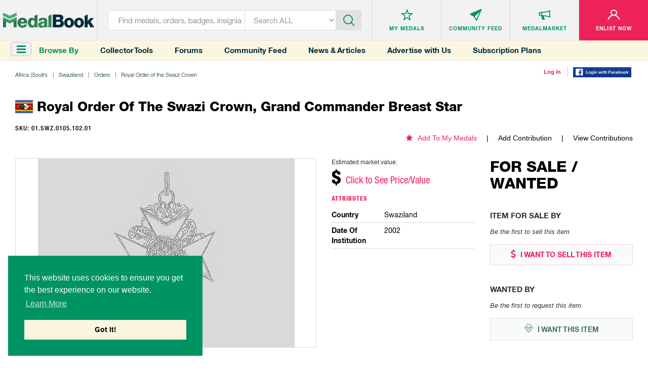

--- FILE ---
content_type: text/html; charset=utf-8
request_url: https://www.google.com/recaptcha/api2/aframe
body_size: 267
content:
<!DOCTYPE HTML><html><head><meta http-equiv="content-type" content="text/html; charset=UTF-8"></head><body><script nonce="kMzG5fxFuhTblrVMMTF3lA">/** Anti-fraud and anti-abuse applications only. See google.com/recaptcha */ try{var clients={'sodar':'https://pagead2.googlesyndication.com/pagead/sodar?'};window.addEventListener("message",function(a){try{if(a.source===window.parent){var b=JSON.parse(a.data);var c=clients[b['id']];if(c){var d=document.createElement('img');d.src=c+b['params']+'&rc='+(localStorage.getItem("rc::a")?sessionStorage.getItem("rc::b"):"");window.document.body.appendChild(d);sessionStorage.setItem("rc::e",parseInt(sessionStorage.getItem("rc::e")||0)+1);localStorage.setItem("rc::h",'1768987401098');}}}catch(b){}});window.parent.postMessage("_grecaptcha_ready", "*");}catch(b){}</script></body></html>

--- FILE ---
content_type: text/css
request_url: https://www.medalbook.com/assets/products/index-8d1b8c5cd93f5a2dd21f61f1359ce2f92a22143debc3d626a90327863f6dcc2f.css
body_size: 5096
content:
.subcategoriesBar{background:#f2f2f2;display:inline-block;padding:25px;width:100%}.subcategoriesBar>div{height:220px}.subcategoryBar-category{background:white;cursor:pointer}.subcategoryBar-category .subcategoryTitle{background:#ffffff;text-align:center;padding:5px 0;display:inline-block;width:100%;margin-top:6px;color:#009363;font-family:"HelveticaNeueCE-Bold";font-size:12px;font-weight:normal}.subcategoryProduct{width:33%;float:left;height:79px;padding:4px;box-sizing:border-box}.subcategoryProduct .product-img{height:100%;margin:0 auto;-o-object-fit:cover;object-fit:cover}.subcategoryProduct.oneImage,.subcategoryProduct.oneImage img{height:auto;max-height:158px}.subcategoryProduct.oneImage,.subcategoryProduct.twoImage{width:100%}.subcategoryProduct.threeImage,.subcategoryProduct.fourImage{width:50%}.subcategoryProduct.threeImage:last-child{width:100%}.subcategoryProduct.fiveImage:nth-last-child(-n+2){width:50%}.subcategoryBar-category:hover{box-shadow:0 0 3px 4px #fcf6e0}.swiper-button-prev.swiper-button-disabled,.swiper-button-next.swiper-button-disabled{pointer-events:auto}.swiper-button-next,.swiper-container-rtl .swiper-button-prev{background-image:none;background:rgba(0,0,0,0.5);right:0;position:absolute;top:0;width:47px;z-index:10;cursor:pointer;height:87%;margin:0}.swiper-button-prev,.swiper-container-rtl .swiper-button-next{background-image:none;background:rgba(0,0,0,0.5);left:0;position:absolute;top:0;width:47px;z-index:10;cursor:pointer;height:87%;margin:0}.swiper-button-prev::before,.swiper-container-rtl .swiper-button-next::before{content:'\f104';font-family:FontAwesome}.swiper-button-next::before,.swiper-container-rtl .swiper-button-prev::before{content:'\f105';font-family:FontAwesome}.swiper-button-next::before,.swiper-container-rtl .swiper-button-prev::before,.swiper-button-prev::before,.swiper-container-rtl .swiper-button-next::before{color:#ffffff;background-image:none;top:33%;position:absolute;font-size:45px;right:14px}.swiper-container .swiper-pagination-bullets .swiper-pagination-bullet-active{background:#009363}@media (max-width: 767px){.swiper-button-prev,.swiper-button-next,.swiper-pagination-bullets{display:none}}.catalog-layout .titleBlock p{display:inline-block}.catalog-layout .titleBlock .flag-icon.flag-url{width:75px}.catalog-layout .categoryGrid .categoryGroupInfo{display:inline-block;margin-bottom:30px;width:100%}.catalog-layout .categoryGrid .categoryGroupInfo img{height:300px;width:410px;-o-object-fit:contain;object-fit:contain;margin-bottom:15px}.catalog-layout .categoryGrid .categoryGroupInfo p{line-height:25px;font-size:15px}.catalog-layout .categoryGrid .categoryGroupInfo p.tooltip{opacity:1;position:relative}.catalog-layout .categoryGrid .categoryGroupInfo p.licenseSources{display:block;text-align:center}.catalog-layout .categoryGrid .categoryGroupInfo p.licenseSources span.image-licensing,.catalog-layout .categoryGrid .categoryGroupInfo p.licenseSources span.seeSources{font-size:10px;line-height:12px;text-align:center;display:inline-block}.catalog-layout .categoryGrid .categoryGroupInfo p.licenseSources span.tooltip{opacity:1;position:relative}.catalog-layout .categoryGrid .categoryGroupInfo p.licenseSources span.image-licensing:after{content:"|";padding:0 10px}.catalog-layout .categoryGrid .categoryGroupInfo .sources{display:none}.catalog-layout .categoryGrid .categoryGroupInfo .sources.open{display:block}.catalog-layout .categoryGrid .filterAndSort{display:inline-block;width:100%;text-align:center}.catalog-layout .categoryGrid .filterAndSort p{margin-bottom:15px;text-transform:uppercase}.catalog-layout .categoryGrid .filterAndSort ul{display:inline-block}.catalog-layout .categoryGrid .filterAndSort ul li{width:auto;display:inline-block;color:#ed2258;margin:0 20px 10px 20px;margin-bottom:10px}.catalog-layout .categoryGrid .filterAndSort ul li label{color:#009363;cursor:pointer;font-size:15px;text-transform:capitalize;font-family:'HelveticaNeue-Regular';font-weight:400;font-style:normal}.catalog-layout .categoryGrid .filterAndSort ul li label i{margin-bottom:10px;font-size:29px;position:relative;display:block}.catalog-layout .categoryGrid .filterAndSort ul li label:hover,.catalog-layout .categoryGrid .filterAndSort ul li input[type="checkbox"]:checked+label{color:#ed2258}.catalog-layout .categoryGrid .paginationAndCount{display:inline-block;width:100%;margin-top:25px}.catalog-layout .categoryGrid .paginationAndCount>div{height:45px}.catalog-layout .categoryGrid .paginationAndCount .pagination{margin:unset;position:absolute;top:50%;transform:translateY(-50%)}.catalog-layout .categoryGrid .paginationAndCount .countAndSort{float:right;position:relative;top:50%;transform:translateY(-50%)}.catalog-layout .categoryGrid .paginationAndCount .countAndSort p{font-family:'HelveticaNeueCE-Bold';font-weight:700;font-style:normal}.catalog-layout .categoryGrid .productsGrid .product{width:calc(100% / 7);float:left;padding:10px}.catalog-layout .categoryGrid .productsGrid .productState{height:330px}.catalog-layout .categoryGrid .productsGrid .productState .productBorder{background:#fbf6e0;position:relative;background:repeating-linear-gradient(45deg, #e7e3cf, #fbf6e0 2px, #fbf6e0 2px, #fbf6e0 10px)}.catalog-layout .categoryGrid .productsGrid .productState .productBorder .productStateData{display:inline-block;height:auto;width:100%;position:relative;top:45px;text-align:center;padding:10px}.catalog-layout .categoryGrid .productsGrid .productState .productBorder .productStateData .productStateTitle{color:#0d9465;font-family:"HelveticaNeueCE-Bold";font-size:20px;font-weight:normal;text-align:center}.catalog-layout .categoryGrid .productsGrid .productState .productBorder .productStateData .productStateTitle.productStateGroup{font-size:10px;color:#000000;margin-bottom:10px;margin-top:4px;text-transform:uppercase;text-transform:uppercase;font-family:'HelveticaNeue-Regular';font-weight:400;letter-spacing:0.9px}.catalog-layout .categoryGrid .productsGrid .productState .productBorder .productStateViewAllBtn{position:absolute;bottom:20px;display:inline-block;width:100%;left:0;font-size:13px;color:#000000;text-align:center;text-decoration:underline;color:#0d9465}.catalog-layout .categoryGrid .productsGrid .productDisplay .productBorder{border:thin solid #dbdbdb}.catalog-layout .categoryGrid .productsGrid .productDisplay .productImg{border-bottom:thin solid #dbdbdb;padding:10px}.catalog-layout .categoryGrid .productsGrid .productDisplay .productImg img{height:150px;width:auto;-o-object-fit:contain;object-fit:contain}.catalog-layout .categoryGrid .productsGrid .productDisplay .productDetails{text-align:center;padding:15px 5px 20px 5px;border-bottom:thin solid #dbdbdb}.catalog-layout .categoryGrid .productsGrid .productDisplay .productDetails .productCountry,.catalog-layout .categoryGrid .productsGrid .productDisplay .productDetails .productType,.catalog-layout .categoryGrid .productsGrid .productDisplay .productDetails .productTitle{font-size:9px;color:#009363;text-transform:uppercase;font-family:'HelveticaNeue-Regular';font-weight:400;letter-spacing:0.9px;margin-bottom:2px;padding:0 3px}.catalog-layout .categoryGrid .productsGrid .productDisplay .productDetails .productTitle{color:#000000;font-family:"HelveticaNeueCE-Bold";font-size:13px;font-weight:normal;text-transform:capitalize;letter-spacing:0.4px}.catalog-layout .categoryGrid .productsGrid .productDisplay .productButtons{display:inline-block;width:100%;background:#f9fafc;margin:unset}.catalog-layout .categoryGrid .productsGrid .productDisplay .productButtons ul{margin:unset;display:inline-block;width:100%}.catalog-layout .categoryGrid .productsGrid .productDisplay .productButtons ul li{width:calc(100% / 3);text-align:center;display:inline-block;float:left}.catalog-layout .categoryGrid .productsGrid .productDisplay .productButtons ul li i.icon-icn-search{margin-top:1px}.catalog-layout .categoryGrid .paginationAndCount .pagination li.active a{background:#009363;color:#ffffff}.catalog-layout .categoryGrid .paginationAndCount .pagination li a{color:#009363}@media (min-width: 1025px) and (max-width: 1440px){.catalog-layout .categoryGrid .productsGrid .product{width:calc(100% / 5)}}@media (min-width: 768px) and (max-width: 1024px){.catalog-layout .categoryGrid .productsGrid .product{width:calc(100% / 4)}}@media (max-width: 767px){.catalog-layout .categoryGrid .filterAndSort{text-align:left}.catalog-layout .categoryGrid .filterAndSort ul li{margin:0 25px 10px 0}.catalog-layout .categoryGrid .filterAndSort ul li label span{display:none}.catalog-layout .categoryGrid .productsGrid .product{width:100%}.catalog-layout .categoryGrid .productsGrid .productState{height:175px}.catalog-layout .categoryGrid .productsGrid .productState .productBorder .productStateData{top:50%;transform:translateY(-50%)}.catalog-layout .categoryGrid .productsGrid .productState .productBorder .productStateViewAllBtn{position:relative;bottom:unset;margin-top:20px}.catalog-layout .categoryGrid .productsGrid .productDisplay .productImg{border-bottom:unset;width:50%;display:inline-block;float:left}.catalog-layout .categoryGrid .productsGrid .productDisplay .productImg img{height:135px}.catalog-layout .categoryGrid .productsGrid .productDisplay .productDetails{width:50%;text-align:left;border-bottom:unset;word-break:break-word;display:inline-block}.catalog-layout .categoryGrid .paginationAndCount>div{text-align:center}.catalog-layout .categoryGrid .paginationAndCount .pagination{position:relative;top:unset;transform:unset}.catalog-layout .categoryGrid .paginationAndCount .countAndSort{float:unset;position:relative;top:unset;transform:unset}}.textarea-no-resize{box-sizing:border-box;resize:none}.contributionTitle{display:inline-block;position:relative}.contributionTitle h4{display:inline-block}.planDescription{display:inline-block;position:relative;right:-0px;top:0;opacity:1}.planDescription i{color:#ed2258}.planDescription p{opacity:0;pointer-events:none;position:absolute;width:275px;height:auto;top:50%;transform:translateY(-50%);left:30px;background:white;padding:10px;z-index:1;border:thin solid grey}.planDescription p.open{opacity:1}.tooltip_templates{display:none}.swal2-overlay{background-color:rgba(0,0,0,0.4);position:fixed;left:0;right:0;top:0;bottom:0;display:none;z-index:1000}.swal2-modal{background-color:#fff;font-family:"Helvetica Neue", Helvetica, Arial, sans-serif;border-radius:5px;box-sizing:border-box;text-align:center;position:fixed;left:50%;top:50%;margin-top:-200px;max-height:90%;overflow-x:hidden;overflow-y:auto;display:none;z-index:2000}.swal2-modal:focus{outline:none}.swal2-modal.loading{overflow-y:hidden}.swal2-modal h2{color:#575757;font-size:30px;text-align:center;font-weight:600;text-transform:none;position:relative;margin:0;padding:0;line-height:60px;display:block}.swal2-modal hr{height:10px;color:transparent;border:0}.swal2-modal button.styled{color:#fff;border:0;box-shadow:none;font-size:17px;font-weight:500;border-radius:3px;padding:10px 32px;margin:0 5px;cursor:pointer}.swal2-modal button.styled:not(.loading)[disabled]{opacity:.4;cursor:no-drop}.swal2-modal button.styled.loading{box-sizing:border-box;border:4px solid transparent;border-color:transparent;width:40px;height:40px;padding:0;margin:-2px 30px;vertical-align:top;background-color:transparent !important;color:transparent;cursor:default;border-radius:100%;-webkit-animation:rotate-loading 1.5s linear 0s infinite normal;animation:rotate-loading 1.5s linear 0s infinite normal}.swal2-modal button:not(.styled).loading:after{display:inline-block;content:"";margin-left:5px;vertical-align:-1px;height:6px;width:6px;border:3px solid #999;border-right-color:transparent;border-radius:50%;-webkit-animation:rotate-loading 1.5s linear 0s infinite normal;animation:rotate-loading 1.5s linear 0s infinite normal}.swal2-modal .swal2-image{margin:20px auto;max-width:100%}.swal2-modal .swal2-close{font-size:36px;line-height:36px;font-family:serif;position:absolute;top:5px;right:13px;cursor:pointer;color:#cfcfcf;transition:all 0.1s ease}.swal2-modal .swal2-close:hover{color:#d55}.swal2-modal>.swal2-input,.swal2-modal>.swal2-textarea,.swal2-modal>.swal2-select,.swal2-modal>.swal2-radio,.swal2-modal>.swal2-checkbox{display:none}.swal2-content{font-size:18px;text-align:center;font-weight:300;position:relative;float:none;margin:0;padding:0;line-height:normal;color:#555}.swal2-icon{width:80px;height:80px;border:4px solid #808080;border-radius:50%;margin:20px auto 30px;padding:0;position:relative;box-sizing:content-box;cursor:default;-webkit-touch-callout:none;-webkit-user-select:none;-moz-user-select:none;-ms-user-select:none;user-select:none}.swal2-icon.swal2-error{border-color:#f27474}.swal2-icon.swal2-error .x-mark{position:relative;display:block}.swal2-icon.swal2-error .line{position:absolute;height:5px;width:47px;background-color:#f27474;display:block;top:37px;border-radius:2px}.swal2-icon.swal2-error .line.left{transform:rotate(45deg);left:17px}.swal2-icon.swal2-error .line.right{transform:rotate(-45deg);right:16px}.swal2-icon.swal2-warning{font-family:"Helvetica Neue", Helvetica, Arial, sans-serif;color:#f8bb86;border-color:#f8bb86;font-size:60px;line-height:80px;text-align:center}.swal2-icon.swal2-info{font-family:"Open Sans", sans-serif;color:#3fc3ee;border-color:#3fc3ee;font-size:60px;line-height:80px;text-align:center}.swal2-icon.swal2-question{font-family:"Helvetica Neue", Helvetica, Arial, sans-serif;color:#c9dae1;border-color:#c9dae1;font-size:60px;line-height:80px;text-align:center}.swal2-icon.swal2-success{border-color:#a5dc86}.swal2-icon.swal2-success::before,.swal2-icon.swal2-success::after{content:'';border-radius:50%;position:absolute;width:60px;height:120px;background:#fff;transform:rotate(45deg)}.swal2-icon.swal2-success::before{border-radius:120px 0 0 120px;top:-7px;left:-33px;transform:rotate(-45deg);transform-origin:60px 60px}.swal2-icon.swal2-success::after{border-radius:0 120px 120px 0;top:-11px;left:30px;transform:rotate(-45deg);transform-origin:0 60px}.swal2-icon.swal2-success .placeholder{width:80px;height:80px;border:4px solid rgba(165,220,134,0.2);border-radius:50%;box-sizing:content-box;position:absolute;left:-4px;top:-4px;z-index:2}.swal2-icon.swal2-success .fix{width:7px;height:90px;background-color:#fff;position:absolute;left:28px;top:8px;z-index:1;transform:rotate(-45deg)}.swal2-icon.swal2-success .line{height:5px;background-color:#a5dc86;display:block;border-radius:2px;position:absolute;z-index:2}.swal2-icon.swal2-success .line.tip{width:25px;left:14px;top:46px;transform:rotate(45deg)}.swal2-icon.swal2-success .line.long{width:47px;right:8px;top:38px;transform:rotate(-45deg)}.swal2-input,.swal2-textarea,.swal2-select,.swal2-radio,.swal2-checkbox{margin:20px auto}.swal2-input:not([type="file"]),.swal2-textarea{width:100%;box-sizing:border-box;border-radius:3px;border:1px solid #d7d7d7;font-size:18px;box-shadow:inset 0px 1px 1px rgba(0,0,0,0.06);transition:all 0.3s}.swal2-input:not([type="file"]).error,.swal2-textarea.error{border-color:#f06e57 !important}.swal2-input:not([type="file"]):focus,.swal2-textarea:focus{outline:none;box-shadow:0px 0px 3px #c4e6f5;border:1px solid #b4dbed}.swal2-input:not([type="file"]):focus::-moz-placeholder,.swal2-textarea:focus::-moz-placeholder{-moz-transition:opacity 0.3s 0.03s ease;transition:opacity 0.3s 0.03s ease;opacity:0.8}.swal2-input:not([type="file"]):focus:-ms-input-placeholder,.swal2-textarea:focus:-ms-input-placeholder{-ms-transition:opacity 0.3s 0.03s ease;transition:opacity 0.3s 0.03s ease;opacity:0.8}.swal2-input:not([type="file"]):focus::-webkit-input-placeholder,.swal2-textarea:focus::-webkit-input-placeholder{-webkit-transition:opacity 0.3s 0.03s ease;transition:opacity 0.3s 0.03s ease;opacity:0.8}.swal2-input:not([type="file"])::-moz-placeholder,.swal2-textarea::-moz-placeholder{color:#bdbdbd}.swal2-input:not([type="file"]):-ms-input-placeholder,.swal2-textarea:-ms-input-placeholder{color:#bdbdbd}.swal2-input:not([type="file"])::-webkit-input-placeholder,.swal2-textarea::-webkit-input-placeholder{color:#bdbdbd}.swal2-input:not([type="file"]){height:43px;padding:0 12px}.swal2-input[type="file"]{font-size:20px}.swal2-textarea{height:108px;padding:12px}.swal2-select{color:#555;font-size:inherit;padding:5px 10px;min-width:40%;max-width:100%}.swal2-radio{border:0}.swal2-radio label:not(:first-child){margin-left:20px}.swal2-radio input,.swal2-radio span{vertical-align:middle}.swal2-radio input{margin:0 3px 0 0}.swal2-checkbox{color:#555}.swal2-checkbox input,.swal2-checkbox span{vertical-align:middle}.swal2-validationerror{background-color:#f1f1f1;margin:0 -20px;overflow:hidden;padding:10px;color:#797979;font-size:16px;font-weight:300;display:none}.swal2-validationerror::before{content:"!";display:inline-block;width:24px;height:24px;border-radius:50%;background-color:#ea7d7d;color:white;line-height:24px;text-align:center;margin-right:10px}@-webkit-keyframes showSweetAlert{0%{transform:scale(0.7)}45%{transform:scale(1.05)}80%{transform:scale(0.95)}100%{transform:scale(1)}}@keyframes showSweetAlert{0%{transform:scale(0.7)}45%{transform:scale(1.05)}80%{transform:scale(0.95)}100%{transform:scale(1)}}@-webkit-keyframes hideSweetAlert{0%{transform:scale(1);opacity:1}100%{transform:scale(0.5);opacity:0}}@keyframes hideSweetAlert{0%{transform:scale(1);opacity:1}100%{transform:scale(0.5);opacity:0}}.show-swal2{-webkit-animation:showSweetAlert 0.3s;animation:showSweetAlert 0.3s}.show-swal2.no-animation{-webkit-animation:none;animation:none}.hide-swal2{-webkit-animation:hideSweetAlert 0.15s forwards;animation:hideSweetAlert 0.15s forwards}.hide-swal2.no-animation{-webkit-animation:none;animation:none}@-webkit-keyframes animate-success-tip{0%{width:0;left:1px;top:19px}54%{width:0;left:1px;top:19px}70%{width:50px;left:-8px;top:37px}84%{width:17px;left:21px;top:48px}100%{width:25px;left:14px;top:45px}}@keyframes animate-success-tip{0%{width:0;left:1px;top:19px}54%{width:0;left:1px;top:19px}70%{width:50px;left:-8px;top:37px}84%{width:17px;left:21px;top:48px}100%{width:25px;left:14px;top:45px}}@-webkit-keyframes animate-success-long{0%{width:0;right:46px;top:54px}65%{width:0;right:46px;top:54px}84%{width:55px;right:0;top:35px}100%{width:47px;right:8px;top:38px}}@keyframes animate-success-long{0%{width:0;right:46px;top:54px}65%{width:0;right:46px;top:54px}84%{width:55px;right:0;top:35px}100%{width:47px;right:8px;top:38px}}@-webkit-keyframes rotatePlaceholder{0%{transform:rotate(-45deg)}5%{transform:rotate(-45deg)}12%{transform:rotate(-405deg)}100%{transform:rotate(-405deg)}}@keyframes rotatePlaceholder{0%{transform:rotate(-45deg)}5%{transform:rotate(-45deg)}12%{transform:rotate(-405deg)}100%{transform:rotate(-405deg)}}.animate-success-tip{-webkit-animation:animate-success-tip 0.75s;animation:animate-success-tip 0.75s}.animate-success-long{-webkit-animation:animate-success-long 0.75s;animation:animate-success-long 0.75s}.swal2-icon.swal2-success.animate::after{-webkit-animation:rotatePlaceholder 4.25s ease-in;animation:rotatePlaceholder 4.25s ease-in}@-webkit-keyframes animate-error-icon{0%{transform:rotateX(100deg);opacity:0}100%{transform:rotateX(0deg);opacity:1}}@keyframes animate-error-icon{0%{transform:rotateX(100deg);opacity:0}100%{transform:rotateX(0deg);opacity:1}}.animate-error-icon{-webkit-animation:animate-error-icon 0.5s;animation:animate-error-icon 0.5s}@-webkit-keyframes animate-x-mark{0%{transform:scale(0.4);margin-top:26px;opacity:0}50%{transform:scale(0.4);margin-top:26px;opacity:0}80%{transform:scale(1.15);margin-top:-6px}100%{transform:scale(1);margin-top:0;opacity:1}}@keyframes animate-x-mark{0%{transform:scale(0.4);margin-top:26px;opacity:0}50%{transform:scale(0.4);margin-top:26px;opacity:0}80%{transform:scale(1.15);margin-top:-6px}100%{transform:scale(1);margin-top:0;opacity:1}}.animate-x-mark{-webkit-animation:animate-x-mark 0.5s;animation:animate-x-mark 0.5s}@-webkit-keyframes pulse-warning{0%{border-color:#f8d486}100%{border-color:#f8bb86}}@keyframes pulse-warning{0%{border-color:#f8d486}100%{border-color:#f8bb86}}.pulse-warning{-webkit-animation:pulse-warning 0.75s infinite alternate;animation:pulse-warning 0.75s infinite alternate}@-webkit-keyframes rotate-loading{0%{transform:rotate(0deg)}100%{transform:rotate(360deg)}}@keyframes rotate-loading{0%{transform:rotate(0deg)}100%{transform:rotate(360deg)}}.swal2-popup{font-size:1.4rem !important}.forum .wrapper{width:100%;font-family:sans-serif;color:#555;font-size:14px;line-height:24px}.forum .wrapper .tabs{margin:0}.forum .tabs li{float:left;width:20%}.forum .tabs li:not(:last-child){border-right:thin solid rgba(0,0,0,0.1)}.forum .tabs a{display:block;text-align:center;text-decoration:none;text-transform:uppercase;color:#888;padding:20px 0;border-bottom:2px solid #888;background:#f7f7f7;font-family:'HelveticaNeueCE-Bold';font-weight:700}.forum .tabs a i{margin-right:10px;font-size:18px}.forum .tabs a:hover,.forum .tabs a.active{background:#009363;color:#ffffff}.forum .tabgroup>div{box-shadow:0 3px 10px rgba(0,0,0,0.3);padding-top:20px}.forum .wrapper .tabgroup .row{margin:0 0 20px 0;border-bottom:thin solid rgba(0,0,0,0.1);padding-bottom:20px}.forum .wrapper .tabgroup img.product-img{max-height:180px}.forum .wrapper .tabgroup p.title{font-size:13px;font-family:'HelveticaNeueCE-Bold';font-weight:700;margin-bottom:10px}.forum .wrapper .tabgroup p.description{font-size:11px;font-family:'HelveticaNeue-Regular';font-weight:400;line-height:16px}.forum .wrapper .tabgroup p.user,.forum .wrapper .tabgroup p.location{font-size:12px;font-family:'HelveticaNeueCE-Bold';font-weight:700}.forum .wrapper .tabgroup p.user span,.forum .wrapper .tabgroup p.location span{font-family:'HelveticaNeue-Regular';font-weight:400;margin-left:5px}.forum .wrapper .tabgroup p.price{font-size:14px;font-family:'HelveticaNeueCE-Bold';font-weight:700}.forum .wrapper .tabgroup p span a{text-decoration:underline;color:#000000}.forum .forum-comments th{text-transform:uppercase;font-weight:900}.forum .community-forum-img{height:40px;width:40px}.forum .forum-comments th,.forum .forum-comments td{text-align:left;padding-top:16px;padding-bottom:16px}.forum-container{margin-top:2em}.forum-container .title h1{text-transform:uppercase;font-family:'HelveticaNeueCE-Bold';font-weight:700}.forum-container .pageHeader{margin-bottom:50px}@media only screen and (max-width: 768px){.forum .wrapper .tabgroup img.product-img{margin-bottom:20px}.forum .tabs li{width:33%}}.products-layout .productDetailsPage .lastUpdate,.products-layout .productDetailsPage .sku,.products-layout .productDetailsPage .category{color:#000;font-size:13px;font-family:'HelveticaNeue MediumCond';letter-spacing:1px}.products-layout .productDetailsPage .favoriteAndContributions{display:inline-block;width:100%;text-align:right}.products-layout .productDetailsPage .favoriteAndContributions ul li{width:auto;display:inline-block}.products-layout .productDetailsPage .favoriteAndContributions ul li a{color:#000000}.products-layout .productDetailsPage .favoriteAndContributions ul li.addToMyMedals a{color:#ed2258}.products-layout .productDetailsPage .favoriteAndContributions ul li.addToMyMedals a i{margin-right:10px}.products-layout .productDetailsPage .favoriteAndContributions ul li:not(:last-child):after{content:'|';color:#000000;margin:0 15px}.products-layout .productDetailsPage .favoriteAndContributions .productDetails .price{margin-bottom:unset}.products-layout .productDetailsPage .photoSource{text-align:left;font-size:9px;font-family:'Helvetica Neue italic';font-weight:400;font-style:italic}.products-layout .productDetailsPage .photoSource .tooltip{opacity:1;display:inline-block;position:relative;font-size:9px;font-family:'Helvetica Neue italic';font-weight:400;font-style:italic}.products-layout .productDetailsPage .lSAction>a{font-size:20px;color:black}.products-layout .productDetailsPage .lSAction a.lSNext:before{content:'\f105';font-family:'fontawesome';float:right}.products-layout .productDetailsPage .lSAction a.lSPrev:before{content:'\f104';font-family:'fontawesome';float:left}.products-layout .productDetailsPage .imageGalleryWrapper{height:500px}.products-layout .productDetailsPage .mainGallery{height:100%}.products-layout .productDetailsPage .lSSlideWrapper{height:75%;border:thin solid #dbdbdb;margin-bottom:18px}.products-layout .productDetailsPage .lSSlideWrapper #imageGallery{height:100%}.products-layout .productDetailsPage .lSSlideWrapper #imageGallery li{height:100%;text-align:center;position:relative}.products-layout .productDetailsPage .lSSlideWrapper #imageGallery li .product-img{padding:10px;max-height:400px;position:absolute;top:0;bottom:0;left:0;right:0;margin:auto}.products-layout .productDetailsPage .lSGallery{margin-top:20px}.products-layout .productDetailsPage .lSGallery li{padding:7px}.products-layout .productDetailsPage .lSGallery li.active{padding:unset;border-radius:unset;border:thin solid #ed2258}.products-layout .productDetailsPage .productDetails .price{margin-bottom:15px}.products-layout .productDetailsPage .productDetails .price p{font-size:12px}.products-layout .productDetailsPage .productDetails .price h2{font-size:36px;color:#000;font-family:'HelveticaNeue-HeavyCond';font-weight:500}.products-layout .productDetailsPage .productDetails .price h2 span{font-size:19px;font-family:'HelveticaNeue-Condensed';cursor:pointer}.products-layout .productDetailsPage .productDetails .price.hiddenPrice h2{line-height:36px;display:inline-block;float:left;margin-right:10px}.products-layout .productDetailsPage .productDetails .price.hiddenPrice p{font-size:15px;line-height:36px}.products-layout .productDetailsPage .productDetails .details>.title{font-size:12px;color:#ed2258;font-family:'HelveticaNeue-HeavyCond', sans-serif;font-weight:500;padding-bottom:4px;margin-top:0;margin-bottom:0;letter-spacing:1px;text-transform:uppercase;margin-bottom:10px}.products-layout .productDetailsPage .productDetails .details .attributes li{border-bottom:thin solid #dbdbdb;margin-bottom:5px;padding-bottom:5px}.products-layout .productDetailsPage .productDetails .details .attributes li .title{font-family:'HelveticaNeueCE-Bold';font-weight:700;font-size:14px;color:#000;text-transform:capitalize}.products-layout .productDetailsPage .productDetails .details .attributes li .description{font-family:'HelveticaNeue-Regular';font-size:14px;color:#000;-ms-word-wrap:break-word;word-wrap:break-word}.products-layout .productDetailsPage .historyAndDescription{margin-top:20px}.products-layout .productDetailsPage .historyAndDescription .row>div{margin-bottom:20px}.products-layout .productDetailsPage .historyAndDescription .title{font-size:22px;margin-bottom:10px;font-family:'HelveticaNeueCE-Bold';font-weight:700}.products-layout .productDetailsPage .historyAndDescription .readMore{margin-bottom:10px;overflow:hidden}.products-layout .productDetailsPage .childGroup{display:inline-block;width:100%}.products-layout .productDetailsPage .childGroup .title{border-top:thin solid #000000;padding-top:15px;margin-bottom:25px}.products-layout .productDetailsPage .childGroup .childBorder{border-right:thin solid #f3f4f5;border-bottom:thin solid #f3f4f5}.products-layout .productDetailsPage .childGroup .childBorder:nth-child(6n+1){border-right:none}.products-layout .productDetailsPage .childGroup .miniChild{margin-bottom:50px;padding:10px}.products-layout .productDetailsPage .childGroup .miniChild .miniGallery img{max-height:150px}.products-layout .productDetailsPage .childGroup .miniChild .miniTitle{margin-top:20px}.products-layout .productDetailsPage .childGroup .miniChild .miniTitle h5{margin-bottom:5px;color:#009363;font-size:7px;text-transform:uppercase;font-family:'HelveticaNeue-Regular';font-weight:400;letter-spacing:0.9px}.products-layout .productDetailsPage .childGroup .miniChild .miniTitle h5.tooltip{opacity:1;position:relative}.products-layout .productDetailsPage .childGroup .miniChild .miniTitle h2{font-family:"HelveticaNeue-heavy";font-size:15px;text-transform:uppercase;line-height:20px}.products-layout .productDetailsPage .childGroup .miniChild .miniTitle h2 a{color:#000}.products-layout .productDetailsPage .childGroup .miniChild .details{margin-top:20px}.products-layout .productDetailsPage .childGroup .miniChild .details li{margin-bottom:10px;min-height:20px}.products-layout .productDetailsPage .childGroup .miniChild .details li h4{color:#000000;font-family:"HelveticaNeueCE-Bold";font-size:13px;font-weight:normal}.products-layout .productDetailsPage .childGroup .miniChild .details li p{color:#000000;font-size:13px;font-family:'HelveticaNeue-Regular';font-weight:400;-ms-word-wrap:break-word;word-wrap:break-word}.products-layout .productDetailsPage .childGroup .miniChild .details li a{color:#ed2258}.products-layout .productDetailsPage .marketplace .title{color:#000;font-family:"HelveticaNeue-heavy";font-size:28px;text-transform:uppercase}.products-layout .productDetailsPage .marketplace .noItem{font-style:italic;font-size:13px;margin-bottom:15px}.products-layout .productDetailsPage .marketplace .itemSale table>thead>tr>td a.viewLink{color:#ed2258;text-transform:uppercase}.products-layout .productDetailsPage .marketplace .itemSale table>thead>tr>td a.viewLink{color:#009363;text-transform:uppercase}.products-layout .productDetailsPage .marketplace .itemSale,.products-layout .productDetailsPage .marketplace .itemWanted{margin-top:40px}.products-layout .productDetailsPage .marketplace .itemSale h3,.products-layout .productDetailsPage .marketplace .itemWanted h3{font-size:15px;font-family:'HelveticaNeueCE-Bold';margin-bottom:15px;text-transform:uppercase}.products-layout .productDetailsPage .marketplace .itemSale table a,.products-layout .productDetailsPage .marketplace .itemWanted table a{text-decoration:none;color:#000000}.products-layout .productDetailsPage .marketplace .itemSale table>thead>tr>th,.products-layout .productDetailsPage .marketplace .itemWanted table>thead>tr>th{font-weight:700;padding:8px 8px 8px 0}.products-layout .productDetailsPage .marketplace .itemSale table>thead>tr>td,.products-layout .productDetailsPage .marketplace .itemWanted table>thead>tr>td{padding:8px 8px 8px 0}.products-layout .productDetailsPage .marketplace .btn-container a{background:white;padding:10px 0;border:thin solid #fbd3de;text-align:center;width:100%;display:inline-block;text-decoration:none;font-family:'HelveticaNeueCE-Bold';font-weight:700;background:#f9fafc}.products-layout .productDetailsPage .marketplace .btn-container a.sell{color:#ed2258;border:thin solid #fbd3de}.products-layout .productDetailsPage .marketplace .btn-container a.want{color:#4b7c5a;border:thin solid #dbe5de}.products-layout .productDetailsPage .marketplace .btn-container a i{font-size:18px;margin-right:5px}@media (max-width: 1199px){.products-layout .productDetailsPage .childGroup .childBorder:nth-child(6n+1){border-right:thin solid #f3f4f5}.products-layout .productDetailsPage .childGroup .childBorder:nth-child(4n+1){border-right:none}}@media (max-width: 991px){.products-layout .productDetailsPage .childGroup .childBorder:nth-child(6n+1){border-right:none}.products-layout .productDetailsPage .childGroup .childBorder:nth-child(4n+1){border-right:thin solid #f3f4f5}.products-layout .productDetailsPage .childGroup .childBorder:nth-child(3n+1){border-right:none}}@media (max-width: 767px){.products-layout .productDetailsPage .photoSource{margin-bottom:10px}.products-layout .productDetailsPage .favoriteAndContributions{text-align:left;margin:10px 0}.products-layout .productDetailsPage .favoriteAndContributions li:first-child{margin-bottom:10px;display:block;width:100%}.products-layout .productDetailsPage .favoriteAndContributions li:first-child:after{content:unset}.products-layout .productDetailsPage .childGroup .childBorder:nth-child(6n+1){border-right:thin solid #f3f4f5}.products-layout .productDetailsPage .childGroup .childBorder:nth-child(4n+1){border-right:none}.products-layout .productDetailsPage .childGroup .childBorder:nth-child(3n+1){border-right:thin solid #f3f4f5}.products-layout .productDetailsPage .childGroup .childBorder:nth-child(2n+1){border-right:none}.products-layout .productDetailsPage .imageGalleryWrapper{height:auto}.products-layout .productDetailsPage .imageGalleryWrapper.no-border-mobile .lSSlideWrapper{border:0}.products-layout .productDetailsPage .lSSlideWrapper{height:auto}.products-layout .productDetailsPage .lSSlideWrapper #imageGallery{height:auto}.products-layout .productDetailsPage .lSSlideWrapper #imageGallery li{height:auto;position:relative}.products-layout .productDetailsPage .lSSlideWrapper #imageGallery li .product-img{position:relative;top:auto;bottom:auto;left:auto;right:auto}}.products-layout .categoryGroupInfo{margin-bottom:30px}.products-layout .categoryGroupInfo img{height:300px;width:auto;margin:0 auto;border:thin solid rgba(0,0,0,0.2)}.products-layout .categoryGroupInfo p{line-height:28px;font-size:17px;padding-left:10px}


--- FILE ---
content_type: image/svg+xml
request_url: https://www.medalbook.com/assets/flags/4x3/sz-64a05602dbc4a45bd4ad4969aae4852b189873ade7074ffa502eb26b172b5f5d.svg
body_size: 2624
content:
<?xml version="1.0" encoding="UTF-8" standalone="no"?>
<svg id="svg548" xmlns:rdf="http://www.w3.org/1999/02/22-rdf-syntax-ns#" xmlns="http://www.w3.org/2000/svg" height="480" width="640" version="1.1" xmlns:cc="http://creativecommons.org/ns#" xmlns:dc="http://purl.org/dc/elements/1.1/">
 <metadata id="metadata3690">
  <rdf:RDF>
   <cc:Work rdf:about="">
  <dc:format>image/svg+xml</dc:format>
  <dc:type rdf:resource="http://purl.org/dc/dcmitype/StillImage"/>
   </cc:Work>
  </rdf:RDF>
 </metadata>
 <defs id="defs550">
  <clipPath id="clipPath4924" clipPathUnits="userSpaceOnUse">
   <rect id="rect4926" fill-opacity="0.67" height="512" width="682.67" y="-.0000039058" x="-85.333"/>
  </clipPath>
 </defs>
 <g id="flag" clip-path="url(#clipPath4924)" transform="matrix(.9375 0 0 .9375 80 .0000036617)">
  <rect id="rect585" fill-rule="evenodd" height="512" width="768" y="-.0000039058" x="-128" fill="#3e5eb9"/>
  <rect id="rect966" fill-rule="evenodd" height="329.14" width="768" y="91.429" x="-128" fill="#ffd900"/>
  <rect id="rect967" fill-rule="evenodd" height="256" width="768" y="128" x="-128" fill="#b10c0c"/>
  <rect id="rect969" fill-rule="evenodd" rx="5.7666" ry="5.8514" height="10.971" width="621.71" stroke="#000" y="250.51" x="-51.439" stroke-width="1.4742" fill="#ffd900"/>
  <g id="g978" stroke="#000" transform="matrix(1.0321 0 0 1.0321 -757.03 -25.6)">
   <path id="path971" d="m-106.3 265.75-88.583 35.433 88.583 35.433 88.582-35.433-88.582-35.433z" fill-rule="evenodd" transform="matrix(0.34 0 0 0.3 1256.8 136.42)" stroke-width="4.1748" fill="#fff"/>
   <rect id="rect968" fill-rule="evenodd" rx="4.1082" ry="3.7795" height="7.0866" width="442.91" y="223.23" x="761.81" stroke-width="1.3333" fill="#ffd900"/>
   <path id="path975" d="m1224.4 279.92c-3.54 0-7.09-3.544-7.09-7.087s3.55-7.087 7.09-7.087" transform="matrix(-.50001 0 0 0.5 1806.3 90.354)" stroke-width="2.6666" fill="none"/>
   <path id="path976" d="m1224.4 279.92c-3.54 0-7.09-3.544-7.09-7.087s3.55-7.087 7.09-7.087" transform="matrix(-.50001 0 0 0.5 1802.8 90.354)" stroke-width="2.6666" fill="none"/>
   <path id="path977" d="m1224.4 279.92c-3.54 0-7.09-3.544-7.09-7.087s3.55-7.087 7.09-7.087" transform="matrix(-.50001 0 0 0.5 1799.2 90.355)" stroke-width="2.6666" fill="none"/>
  </g>
  <g id="g984" stroke="#000" transform="matrix(1.0321 0 0 1.0321 -786.29 -3.6571)">
   <path id="path985" d="m-106.3 265.75-88.583 35.433 88.583 35.433 88.582-35.433-88.582-35.433z" fill-rule="evenodd" transform="matrix(0.34 0 0 0.3 1256.8 136.42)" stroke-width="4.1748" fill="#fff"/>
   <rect id="rect986" fill-rule="evenodd" rx="4.1082" ry="3.7795" height="7.0866" width="442.91" y="223.23" x="761.81" stroke-width="1.3333" fill="#ffd900"/>
   <path id="path987" d="m1224.4 279.92c-3.54 0-7.09-3.544-7.09-7.087s3.55-7.087 7.09-7.087" transform="matrix(-.50001 0 0 0.5 1806.3 90.354)" stroke-width="2.6666" fill="none"/>
   <path id="path988" d="m1224.4 279.92c-3.54 0-7.09-3.544-7.09-7.087s3.55-7.087 7.09-7.087" transform="matrix(-.50001 0 0 0.5 1802.8 90.354)" stroke-width="2.6666" fill="none"/>
   <path id="path989" d="m1224.4 279.92c-3.54 0-7.09-3.544-7.09-7.087s3.55-7.087 7.09-7.087" transform="matrix(-.50001 0 0 0.5 1799.2 90.355)" stroke-width="2.6666" fill="none"/>
  </g>
  <g id="g943" fill-rule="evenodd" transform="matrix(.48305 0 0 .48520 228.79 259.6)">
   <path id="path925" d="m338.07-0.41631c-5.571 12.442 4.275-4.1375 28.299 16.691 4.452 3.8696 8.342 14.09 8.342 21.177-1.13-0.9748-1.969-3.1443-3.214-4.5522-1.743 2.2527 1.664 12.577 2.162 17.457-3.756-2.7108-3.394-3.9938-4.642-7.3242 0.249 4.0258-0.645 15.116 0.849 19.386-2.96-1.0897-2.764-4.1629-4.31-4.7801 1.052 4.834-0.916 10.094-0.394 15.528-1.73-2.2082-3.573-3.9375-4.376-4.829-0.135 2.5882-3.327 9.3883-3.4 11.835-1.468-1.1436-1.866-2.9265-2.111-4.1265-1.824 2.9554-8.308 13.872-8.724 17.202-4.996-5.6892-17.793-19.545-19.459-26.899-1.473 4.175-3.604 5.583-7.817 8.6317-1.665-11.656-7.891-24.756-4.561-34.747-2.359 1.8039-4.302 3.6077-6.66 5.8279 2.234-16.88 13.628-36.674 30.016-46.477z" transform="matrix(2.0586 0 0 1.5894 -79.541 -15.739)" stroke="#000" stroke-width="1.0667pt" fill="#3d5da7"/>
   <path id="path938" d="m273.5 33.156c-19.565 0.6626-27.155-1.6652-39.755-1.2489-22.163 0.7088-38.09 4.4093-38.09-0.4162 0-4.8256 8.006-7.0769 30.181-7.0769 22.174 0 27.682 1.4187 47.664 8.742z" transform="matrix(-.27666 .47556 -.98145 -.25924 681.83 -39.928)" stroke-width="1pt" fill="#a70000"/>
   <path id="path939" d="m273.5 33.156c-19.565 0.6626-27.155-1.6652-39.755-1.2489-22.163 0.7088-38.09 4.4093-38.09-0.4162 0-4.8256 8.006-7.0769 30.181-7.0769 22.174 0 27.682 1.4187 47.664 8.742z" transform="matrix(.00059514 .37154 -.90479 .082686 635.67 -.24702)" stroke-width="1pt" fill="#a70000"/>
   <path id="path940" d="m273.5 33.156c-19.565 0.6626-27.155-1.6652-39.755-1.2489-22.163 0.7088-38.09 4.4093-38.09-0.4162 0-4.8256 8.006-7.0769 30.181-7.0769 22.174 0 27.682 1.4187 47.664 8.742z" transform="matrix(.069126 .52214 -.83860 .21649 639.17 -31.725)" stroke-width="1pt" fill="#a70000"/>
   <path id="path941" d="m273.5 33.156c-19.565 0.6626-27.155-1.6652-39.755-1.2489-22.163 0.7088-38.09 4.4093-38.09-0.4162 0-4.8256 8.006-7.0769 30.181-7.0769 22.174 0 27.682 1.4187 47.664 8.742z" transform="matrix(.32032 .21152 .45182 -.55995 553.09 8.3945)" stroke-width="1pt" fill="#a70000"/>
   <path id="path942" d="m273.5 33.156c-19.565 0.6626-27.155-1.6652-39.755-1.2489-22.163 0.7088-38.09 4.4093-38.09-0.4162 0-4.8256 8.006-7.0769 30.181-7.0769 22.174 0 27.682 1.4187 47.664 8.742z" transform="matrix(.18815 .32091 .80839 -.33790 573.21 4.5594)" stroke-width="1pt" fill="#a70000"/>
  </g>
  <g id="g950" fill-rule="evenodd" transform="matrix(.47326 0 0 .48433 -242.14 255.81)">
   <path id="path926" d="m329.6 20.703c-0.272-2.6623 0.253-2.9806-1.258-4.9889 2.2 0.9974 2.284 3.6487 4.959 1.7668 0.983-0.5511 1.411-0.5686 0.217-3.526 2.79 0.1401 11.927 3.5353 13.39 3.6142 3.842 0.191 10.855-4.3733 15.723 1.2392 4.672 5.1175 3.112 10.429 3.112 17.516-1.877-0.9748-0.973-1.4548-2.965-3.9891 1.494 6.195-0.08 17.364-0.08 23.934-0.767-1.5844-0.654-0.8963-1.404-2.537-1.992 5.9969-4.38 7.231-4.38 14.318-0.719-2.7793-0.025-2.1917-0.825-3.6536-1.936 4.5523-14.925 8.4437-9.92 13.033-4.518-2.8699-6.499-2.5689-8.548-5.15-0.882 0.6171-1.584 1.7852-2.404 3.3868-7.943-3.9596-5.103-12.501-11.326-18.206-1.077 2.3922-0.586 2.0448-1.75 5.9383-1.26-5.4076-1.604-8.8441-3.021-12.819-1.223 2.2038-1.113 1.359-3.333 4.6893-0.918-6.5873-2.413-8.142-1.822-12.501-2.359 1.8039-0.815 1.0733-3.173 3.2935 2.234-16.88 11.884-29.352 18.808-25.358z" transform="matrix(2.4029 0 0 2.1669 -332.33 -34.376)" stroke="#000" stroke-width="1.0667pt" fill="#3d5da7"/>
   <path id="path928" d="m273.5 33.156c-19.565 0.6626-27.155-1.6652-39.755-1.2489-22.163 0.7088-38.09 4.4093-38.09-0.4162 0-4.8256 8.006-7.0769 30.181-7.0769 22.174 0 27.682 1.4187 47.664 8.742z" transform="matrix(-.28442 .59052 -.97712 -.33674 546.38 -80.159)" stroke-width="1pt" fill="#a70000"/>
   <path id="path929" d="m273.5 33.156c-19.565 0.6626-27.155-1.6652-39.755-1.2489-22.163 0.7088-38.09 4.4093-38.09-0.4162 0-4.8256 8.006-7.0769 30.181-7.0769 22.174 0 27.682 1.4187 47.664 8.742z" transform="matrix(-.13148 .53639 -.90793 -.097006 520.88 -43.839)" stroke-width="1pt" fill="#a70000"/>
   <path id="path930" d="m273.5 33.156c-19.565 0.6626-27.155-1.6652-39.755-1.2489-22.163 0.7088-38.09 4.4093-38.09-0.4162 0-4.8256 8.006-7.0769 30.181-7.0769 22.174 0 27.682 1.4187 47.664 8.742z" transform="matrix(-.057731 .52353 -.86604 .0096909 521.59 -23.375)" stroke-width="1pt" fill="#a70000"/>
   <path id="path931" d="m273.5 33.156c-19.565 0.6626-27.155-1.6652-39.755-1.2489-22.163 0.7088-38.09 4.4093-38.09-0.4162 0-4.8256 8.006-7.0769 30.181-7.0769 22.174 0 27.682 1.4187 47.664 8.742z" transform="matrix(.49337 .43150 .76655 -.69323 364.56 -41.836)" stroke-width="1pt" fill="#a70000"/>
   <path id="path932" d="m273.5 33.156c-19.565 0.6626-27.155-1.6652-39.755-1.2489-22.163 0.7088-38.09 4.4093-38.09-0.4162 0-4.8256 8.006-7.0769 30.181-7.0769 22.174 0 27.682 1.4187 47.664 8.742z" transform="matrix(.33146 .44175 0.797 -.44557 402.27 -18.441)" stroke-width="1pt" fill="#a70000"/>
  </g>
  <g id="g1018" fill-rule="evenodd" transform="matrix(1.0321 0 0 1.0321 -128 .00012305)">
   <path id="path552" d="m637.8 230.32c-53.15 59.05-124.02 177.16-265.75 177.16-124.02 0-212.6-118.11-265.75-177.16 53.15-59.06 141.73-177.17 265.75-177.17 141.73 0 212.6 118.11 265.75 177.17z" transform="matrix(.66667 0 0 .6 124.02 109.84)" stroke="#000" stroke-width="2.1082" fill="#fff"/>
   <path id="path555" d="m353.5 114.78c14.14 17.671 2.333 24.795 17.3 25.955 15.784 1.288 6.837 18.672 20.114 19.276 9.282 0.45-0.927 41.652 8.009 55.247 9.102 14.174 16.725 4.153 16.885 14.393 0.158 10.59-24.773 9.522-25.21 42.146-0.731 18.8-21.039 20.004-22.008 32.101-1.205 11.378 40.008 17.766 39.459 27.952-0.565 10.155-44.501 8.565-46.414 20.146-0.981 10.402 60.359 18.928 65.291 49.013-9.153 3.326-35.194 6.457-54.877 6.474-124.01 0.11-212.6-118.11-265.75-177.16 53.15-59.06 141.73-177.17 265.75-177.17 0 0-36.813 37.374-18.549 61.627z" transform="matrix(.66667 0 0 .6 124.02 109.84)" stroke-width="1pt"/>
   <g id="g569" transform="matrix(.48485 0 0 .53333 183.72 210.24)" stroke-width="1pt" fill="#fff">
  <rect id="rect557" height="53.15" width="17.717" y="0.000038" x="159.45"/>
  <rect id="rect558" height="53.15" width="17.717" y="88.583" x="159.45"/>
  <rect id="rect559" height="53.15" width="17.717" y="0.000099" x="194.88"/>
  <rect id="rect560" height="53.15" width="17.717" y="88.583" x="194.88"/>
  <rect id="rect561" height="53.15" width="17.717" y="-.000015" x="230.31"/>
  <rect id="rect562" height="53.15" width="17.717" y="88.583" x="230.31"/>
  <rect id="rect563" height="53.15" width="17.717" y="0.000046" x="265.75"/>
  <rect id="rect564" height="53.15" width="17.717" y="88.583" x="265.75"/>
  <rect id="rect565" height="53.15" width="17.717" y="-.000015" x="301.18"/>
  <rect id="rect566" height="53.15" width="17.717" y="88.583" x="301.18"/>
  <rect id="rect567" height="53.15" width="17.717" y="0.000046" x="336.61"/>
  <rect id="rect568" height="53.15" width="17.717" y="88.583" x="336.61"/>
   </g>
   <g id="g586" transform="matrix(.48485 0 0 .53333 313.64 210.24)" stroke-width="1pt">
  <rect id="rect587" height="53.15" width="17.717" y="0.000038" x="159.45"/>
  <rect id="rect588" height="53.15" width="17.717" y="88.583" x="159.45"/>
  <rect id="rect589" height="53.15" width="17.717" y="0.000099" x="194.88"/>
  <rect id="rect590" height="53.15" width="17.717" y="88.583" x="194.88"/>
  <rect id="rect591" height="53.15" width="17.717" y="-.000015" x="230.31"/>
  <rect id="rect592" height="53.15" width="17.717" y="88.583" x="230.31"/>
  <rect id="rect593" height="53.15" width="17.717" y="0.000046" x="265.75"/>
  <rect id="rect594" height="53.15" width="17.717" y="88.583" x="265.75"/>
  <rect id="rect595" height="53.15" width="17.717" y="-.000015" x="301.18"/>
  <rect id="rect596" height="53.15" width="17.717" y="88.583" x="301.18"/>
  <rect id="rect597" height="53.15" width="17.717" y="0.000046" x="336.61"/>
  <rect id="rect598" height="53.15" width="17.717" y="88.583" x="336.61"/>
   </g>
  </g>
  <g id="g957" fill-rule="evenodd" transform="matrix(.54409 0 0 .53270 19.257 165.99)">
   <path id="path924" d="m338.07-0.4163c-5.571 12.442 9.754-4.1376 33.778 16.691 4.452 3.8696 10.833 19.159 10.833 26.245-5.115-1.2564-14.173-7.0866-14.173-7.0866s10.63 12.295 10.63 26.468c-3.756-2.7108-5.635-2.3043-6.883-5.6345 0 4.5889 3.34 7.5126 3.34 14.599-2.711-2.4977-5.006-4.1629-7.3-5.6248 3.543 7.0866-6.457 20.834-1.452 25.423-8.752-1.4619-17.707-7.9192-21.25-15.006-1.878 1.4619-2.082 3.7564-2.155 6.2028 0.276 0.2643-13.322-11.656-12.073-16.235-1.824 2.9554-2.081 4.5791-2.497 7.9094-4.996-5.6892-9.574-11.378-11.24-18.733-2.22 3.3302-2.359 3.3302-4.579 6.6605-1.665-11.656-1.665-11.24 1.665-21.23-2.359 1.8039-4.302 3.6077-6.66 5.8279 2.234-16.88 13.628-36.674 30.016-46.477z" transform="matrix(1.6714 0 0 1.4783 -238.63 .19911)" stroke="#000" stroke-width="1.0667pt" fill="#3d5da7"/>
   <path id="path933" d="m273.5 33.156c-19.565 0.6626-27.155-1.6652-39.755-1.2489-22.163 0.7088-38.09 4.4093-38.09-0.4162 0-4.8256 8.006-7.0769 30.181-7.0769 22.174 0 27.682 1.4187 47.664 8.742z" transform="matrix(-.11102 .64598 -1.0321 -.054990 368.06 -85.394)" stroke-width="1pt" fill="#a70000"/>
   <path id="path934" d="m273.5 33.156c-19.565 0.6626-27.155-1.6652-39.755-1.2489-22.163 0.7088-38.09 4.4093-38.09-0.4162 0-4.8256 8.006-7.0769 30.181-7.0769 22.174 0 27.682 1.4187 47.664 8.742z" transform="matrix(.021132 .55187 -.89959 .15647 353.52 -43.459)" stroke-width="1pt" fill="#a70000"/>
   <path id="path935" d="m273.5 33.156c-19.565 0.6626-27.155-1.6652-39.755-1.2489-22.163 0.7088-38.09 4.4093-38.09-0.4162 0-4.8256 8.006-7.0769 30.181-7.0769 22.174 0 27.682 1.4187 47.664 8.742z" transform="matrix(.25282 .46206 .80443 -.32096 274.24 15.866)" stroke-width="1pt" fill="#a70000"/>
   <path id="path936" d="m273.5 33.156c-19.565 0.6626-27.155-1.6652-39.755-1.2489-22.163 0.7088-38.09 4.4093-38.09-0.4162 0-4.8256 8.006-7.0769 30.181-7.0769 22.174 0 27.682 1.4187 47.664 8.742z" transform="matrix(.59303 .27916 .54630 -.87734 203.78 1.4633)" stroke-width="1pt" fill="#a70000"/>
   <path id="path937" d="m273.5 33.156c-19.565 0.6626-27.155-1.6652-39.755-1.2489-22.163 0.7088-38.09 4.4093-38.09-0.4162 0-4.8256 8.006-7.0769 30.181-7.0769 22.174 0 27.682 1.4187 47.664 8.742z" transform="matrix(.44018 .33354 .64370 -.64761 246.48 13.583)" stroke-width="1pt" fill="#a70000"/>
  </g>
 </g>
</svg>
